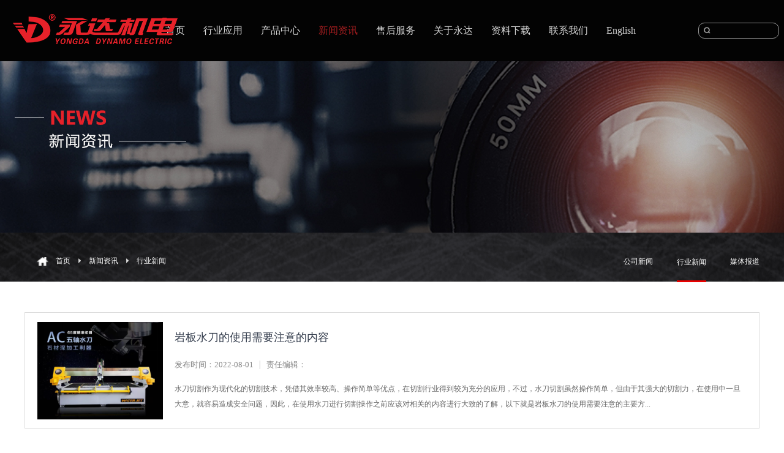

--- FILE ---
content_type: text/html;charset=utf-8
request_url: https://www.fsyd.com/news.aspx?typeid=5&fid=t2:5:2&pageindex=35
body_size: 14456
content:
<!DOCTYPE HTML PUBLIC "-//W3C//DTD HTML 4.01 Transitional//EN" "http://www.w3c.org/TR/1999/REC-html401-19991224/loose.dtd">


<html lang="zh-cn" xmlns="http://www.w3.org/1999/xhtml">
<head><title>
	行业新闻 - 佛山市永盛达机械有限公司
</title><meta name="keywords" content="行业新闻,佛山市永盛达机械有限公司"/><meta name="description" content="行业新闻,佛山市永盛达机械有限公司"/><link rel="canonical" href="https://www.fsyd.com//news.aspx?fid=t2:5:2&pageindex=35&typeid=5" /><meta name="mobile-agent" content="url=http://m.fsyd.com/m/news.aspx?fid=t2:5:2&pageindex=35&typeid=5" /><meta name="applicable-device" content="pc"><meta name="renderer" content="webkit" /><meta content="text/html; charset=utf-8" http-equiv="Content-Type" /><link id="css__news" rel="stylesheet" type="text/css" href="https://0.rc.xiniu.com/g2/M00/2E/D0/CgAGfFyh0f-Ac4HTAAA9U4u3K48005.css?d=20190123153321" /><link rel="bookmark" href="https://0.rc.xiniu.com/g2/M00/06/00/CgAGfFwSFqCAVurDAAAF0I79Rms950.png" /><link rel="shortcut icon" href="https://0.rc.xiniu.com/g2/M00/06/00/CgAGfFwSFqCAVurDAAAF0I79Rms950.png" />
	
	<script type="text/javascript">var _jtime=new Date();function jqload(){window.jLoad=new Date()-_jtime;}function jqerror(){window.jLoad=-1;}</script>
    <script type="text/javascript" src="https://1.rc.xiniu.com/js/jq/jqueryV173.js" onload="jqload()" onerror="jqerror()" id="jquery"></script>
	<script type="text/javascript" src="https://1.rc.xiniu.com/js/pb/2/Public.js"></script>	
	<script type="text/javascript" src="https://1.rc.xiniu.com/js/tl/swfobject_modified.js"></script>
	<script type="text/javascript" src="https://1.rc.xiniu.com/js/tl/swfobject.js"></script>
	 


<script>
var _hmt = _hmt || [];
(function() {
  var hm = document.createElement("script");
  hm.src = "https://hm.baidu.com/hm.js?947e178e5f45e5b042331394a1af94c5";
  var s = document.getElementsByTagName("script")[0]; 
  s.parentNode.insertBefore(hm, s);
})();
</script>
<script>
var _hmt = _hmt || [];
(function() {
  var hm = document.createElement("script");
  hm.src = "https://hm.baidu.com/hm.js?d91a39f671d0d8a5d2183a290428b2fa";
  var s = document.getElementsByTagName("script")[0]; 
  s.parentNode.insertBefore(hm, s);
})();
</script>
</head>
<body class="news_body">
<form method="get" id="form1" name="form1" NavigateId="2" data-pid="02182182180145201214220199014501982102080" data-mid="02080145201214220199014501982102080">
<div class="aspNetHidden">
<input type="hidden" name="__VIEWSTATE" id="__VIEWSTATE" value="" />
</div>

     
                        <div id="ea_h">
                            <div class="top" >
                                <div class="top_bg" ></div>
                                <div class="t_t" >

                    <div id="t_tel" class="t_tel">
                      <span class="t_tel_dh"><span name="_t_tel3|">12</span></span>
                        <span class="t_tel_ts"><span name="_t_tel1|">热线电话:</span></span>
                        <span class="t_tel_nb"><span name="_t_tel2|">0755-2955 6666</span></span>
                        
                    </div>

                             

                    <div id="t_ver" class="t_ver">
                        <ul>
                            
                        </ul>
                        
                    </div>


                    <div id="t_search" class="t_search">
                        <table cellspacing="0" cellpadding="0"  border="0"><tr>
<td>
<input name="ShoveWebControl_Search12$tbSearch" type="text" id="ShoveWebControl_Search12_tbSearch" class="t_search_text" DefaultText="" onmousedown="if(this.value == &#39;&#39;){this.value = &#39;&#39;;}" onkeyup="ShoveEIMS3_OnKeyPress(event, &#39;img_ShoveWebControl_Search12&#39;)" onkeydown="ShoveEIMS3_OnKeyDown(event)" onblur="if(this.value == &#39;&#39; || this.value == &#39;&#39;){this.value = &#39;&#39;;}" /></td>
<td><img id="img_ShoveWebControl_Search12" border="0" src="https://0.rc.xiniu.com/g2/M00/FC/46/CgAGe1wTmLaAACuaAAACpib3_pc953.png" alt="佛山市永盛达机械有限公司" LevelOneType="2" onclick="ShoveEIMS3_Transf(this,'search.aspx','ShoveWebControl_Search12_tbSearch','ShoveWebControl_Search12', true)" style="cursor:pointer;" /></td>
</tr></table>
<script type='text/javascript'>document.getElementById("ShoveWebControl_Search12_tbSearch").onkeydown=function(event){ var e=event || window.Event; if(e.keyCode==13){ e.returnValue = false;if(e.preventDefault){ e.preventDefault(); }}}</script>

                        
                    </div>

                
                                    <div id="t_logo" class="t_logo"> 
                                        
                                        <div id="ea_l"><h1><a href="/" target="_self"><img alt="水刀,佛山市永盛达机械有限公司" src="https://0.rc.xiniu.com/g2/M00/FF/1F/CgAGe1wbN46ALVTBAABdKJK8oxU462.png" /></a></h1></div>
                                         
                                        
                                    </div>
                
                 
                            <div id="xn_h_12_wrap" class="xn_h_12_wrap"     >
                                
                                 
                                    <div id="EIMS_C_40000_Panel">
                                        <ul id="EIMS_C_40000_Normall" class="xn_h_12_redlogin">
                                            <li id="EIMS_C_40000_normallName" class="xn_h_12_rlname"></li>
                                            <li id="EIMS_C_40000_normallName1" class="xn_h_12_rlname1"></li>
                                            <li class="xn_h_12_rllogin"><a href="login.aspx" rel="nofollow">登录</a></li>
                                            <li class="xn_h_12_rlreg"><a href="reg.aspx" rel="nofollow">注册</a></li>
                                        </ul>
                                        <ul id="EIMS_C_40000_Logined" class="xn_h_12_onlogin" style="display: none">
                                            <li class="xn_h_12_olwel"><span name="_onlogin1"> 欢迎您，</span></li>
                                            <li class="xn_h_12_olname"><span id="EIMS_C_40000_loginedName"></span></li>
                                            <li class="xn_h_12_oltc"><a id="EIMS_C_40000_loginout" href="javascript:void(0)">退出</a></li>
                                        </ul> 
                                    </div>
                                    
                                
                                
                            </div>
                                          
                </div>
                                
                                <div id="ea_n">
                
                                    <div id="xn_n_14_wrap" class="xn_n_14_wrap">
                                        
                                        <div class="xn_n_14_wrap_main">
                                            <ul id="xn_n_14_VMenu1" class="type1Ul type1Ul_n000">
<li id="type1Li_n0" level=0 index=0 class="xn_n_14_wrap_menu1"><a href="/" target="_self" >首页</a></li>
<li id="type1Li_n3" level=0 data_id="3" type="n" index=1 class="xn_n_14_wrap_menu1">
<a href="pro.aspx?fid=n3:3:3" target="_self"><span name="xn_n_14_VMenu12041175501|T_Navigates|Id|3|Name">行业应用</span></a><ul id="type1Ul_t301" style="display:none" class="type1Ul type1Ul_t301">
<li id="type1Li_t301_1" data_id="3_13" class="xn_n_14_wrap_menu2" type="t" index=1 level=1><a href="products.aspx?TypeId=13&FId=t3:13:3" target="_self"><span name="xn_n_14_VMenu11613858733|T_ProductTypes|Id|13|Name">石材行业</span></a>
<ul id="type1Ul_t3132" style="display:none" class="type1Ul type1Ul_t3132">
<li id="type1Li_t3132_1" data_id="3_31" class="xn_n_14_wrap_menu3" type="t" index=1 level=2><a href="products.aspx?TypeId=31&FId=t3:31:3" target="_self"><span name="xn_n_14_VMenu11627583427|T_ProductTypes|Id|31|Name">雕刻机系列</span></a>
</li>
<li id="type1Li_t3132_2" data_id="3_103" class="xn_n_14_wrap_menu3" type="t" index=2 level=2><a href="products.aspx?TypeId=103&FId=t3:103:3" target="_self"><span name="xn_n_14_VMenu11487326767|T_ProductTypes|Id|103|Name">加工中心系列</span></a>
</li>
<li id="type1Li_t3132_3" data_id="3_104" class="xn_n_14_wrap_menu3" type="t" index=3 level=2><a href="products.aspx?TypeId=104&FId=t3:104:3" target="_self"><span name="xn_n_14_VMenu11548100671|T_ProductTypes|Id|104|Name">磨边机系列</span></a>
</li>
<li id="type1Li_t3132_4" data_id="3_105" class="xn_n_14_wrap_menu3" type="t" index=4 level=2><a href="products.aspx?TypeId=105&FId=t3:105:3" target="_self"><span name="xn_n_14_VMenu1639655624|T_ProductTypes|Id|105|Name">其他机型</span></a>
</li>
<li id="type1Li_t3132_5" data_id="3_106" class="xn_n_14_wrap_menu3" type="t" index=5 level=2><a href="products.aspx?TypeId=106&FId=t3:106:3" target="_self"><span name="xn_n_14_VMenu1830204383|T_ProductTypes|Id|106|Name">桥切系列</span></a>
</li>
<li id="type1Li_t3132_6" data_id="3_107" class="xn_n_14_wrap_menu3" type="t" index=6 level=2><a href="products.aspx?TypeId=107&FId=t3:107:3" target="_self"><span name="xn_n_14_VMenu1985742027|T_ProductTypes|Id|107|Name">切割机系列</span></a>
</li>
<li id="type1Li_t3132_7" data_id="3_108" class="xn_n_14_wrap_menu3" type="t" index=7 level=2><a href="products.aspx?TypeId=108&FId=t3:108:3" target="_self"><span name="xn_n_14_VMenu1461100725|T_ProductTypes|Id|108|Name">水刀系列</span></a>
</li>
<li id="type1Li_t3132_8" data_id="3_109" class="xn_n_14_wrap_menu3" type="t" index=8 level=2><a href="products.aspx?TypeId=109&FId=t3:109:3" target="_self"><span name="xn_n_14_VMenu12064194426|T_ProductTypes|Id|109|Name">线条机系列</span></a>
</li>
<li id="type1Li_t3132_9" data_id="3_127" class="xn_n_14_wrap_menu3" type="t" index=9 level=2><a href="products.aspx?TypeId=127&FId=t3:127:3" target="_self"><span name="xn_n_14_VMenu11415646054|T_ProductTypes|Id|127|Name">一体机系列</span></a>
</li>
<li id="type1Li_t3132_10" data_id="3_128" class="xn_n_14_wrap_menu3" type="t" index=10 level=2><a href="products.aspx?TypeId=128&FId=t3:128:3" target="_self"><span name="xn_n_14_VMenu1589396541|T_ProductTypes|Id|128|Name">生产线系列</span></a>
</li>
</ul>
</li>
<li id="type1Li_t301_2" data_id="3_12" class="xn_n_14_wrap_menu2" type="t" index=2 level=1><a href="products.aspx?TypeId=12&FId=t3:12:3" target="_self"><span name="xn_n_14_VMenu11089138554|T_ProductTypes|Id|12|Name">橱柜行业</span></a>
<ul id="type1Ul_t3122" style="display:none" class="type1Ul type1Ul_t3122">
<li id="type1Li_t3122_1" data_id="3_29" class="xn_n_14_wrap_menu3" type="t" index=1 level=2><a href="products.aspx?TypeId=29&FId=t3:29:3" target="_self"><span name="xn_n_14_VMenu11443247676|T_ProductTypes|Id|29|Name">加工中心系列</span></a>
</li>
<li id="type1Li_t3122_2" data_id="3_99" class="xn_n_14_wrap_menu3" type="t" index=2 level=2><a href="products.aspx?TypeId=99&FId=t3:99:3" target="_self"><span name="xn_n_14_VMenu12108549576|T_ProductTypes|Id|99|Name">磨边机系列</span></a>
</li>
<li id="type1Li_t3122_3" data_id="3_100" class="xn_n_14_wrap_menu3" type="t" index=3 level=2><a href="products.aspx?TypeId=100&FId=t3:100:3" target="_self"><span name="xn_n_14_VMenu1591794854|T_ProductTypes|Id|100|Name">桥切系列</span></a>
</li>
<li id="type1Li_t3122_4" data_id="3_101" class="xn_n_14_wrap_menu3" type="t" index=4 level=2><a href="products.aspx?TypeId=101&FId=t3:101:3" target="_self"><span name="xn_n_14_VMenu1141649858|T_ProductTypes|Id|101|Name">生产线系列</span></a>
</li>
<li id="type1Li_t3122_5" data_id="3_102" class="xn_n_14_wrap_menu3" type="t" index=5 level=2><a href="products.aspx?TypeId=102&FId=t3:102:3" target="_self"><span name="xn_n_14_VMenu1419490211|T_ProductTypes|Id|102|Name">水刀系列</span></a>
</li>
</ul>
</li>
<li id="type1Li_t301_3" data_id="3_10" class="xn_n_14_wrap_menu2" type="t" index=3 level=1><a href="products.aspx?TypeId=10&FId=t3:10:3" target="_self"><span name="xn_n_14_VMenu12035567564|T_ProductTypes|Id|10|Name">玻璃金属行业</span></a>
<ul id="type1Ul_t3102" style="display:none" class="type1Ul type1Ul_t3102">
<li id="type1Li_t3102_1" data_id="3_27" class="xn_n_14_wrap_menu3" type="t" index=1 level=2><a href="products.aspx?TypeId=27&FId=t3:27:3" target="_self"><span name="xn_n_14_VMenu1400807673|T_ProductTypes|Id|27|Name">雕刻机系列</span></a>
</li>
<li id="type1Li_t3102_2" data_id="3_95" class="xn_n_14_wrap_menu3" type="t" index=2 level=2><a href="products.aspx?TypeId=95&FId=t3:95:3" target="_self"><span name="xn_n_14_VMenu1312702161|T_ProductTypes|Id|95|Name">加工中心系列</span></a>
</li>
<li id="type1Li_t3102_3" data_id="3_96" class="xn_n_14_wrap_menu3" type="t" index=3 level=2><a href="products.aspx?TypeId=96&FId=t3:96:3" target="_self"><span name="xn_n_14_VMenu1647291855|T_ProductTypes|Id|96|Name">桥切系列</span></a>
</li>
<li id="type1Li_t3102_4" data_id="3_97" class="xn_n_14_wrap_menu3" type="t" index=4 level=2><a href="products.aspx?TypeId=97&FId=t3:97:3" target="_self"><span name="xn_n_14_VMenu11464481367|T_ProductTypes|Id|97|Name">切割机系列</span></a>
</li>
<li id="type1Li_t3102_5" data_id="3_98" class="xn_n_14_wrap_menu3" type="t" index=5 level=2><a href="products.aspx?TypeId=98&FId=t3:98:3" target="_self"><span name="xn_n_14_VMenu11129756769|T_ProductTypes|Id|98|Name">水刀系列</span></a>
</li>
</ul>
</li>
<li id="type1Li_t301_4" data_id="3_11" class="xn_n_14_wrap_menu2" type="t" index=4 level=1><a href="products.aspx?TypeId=11&FId=t3:11:3" target="_self"><span name="xn_n_14_VMenu11460286987|T_ProductTypes|Id|11|Name">水刀行业</span></a>
</li>
<li id="type1Li_t301_5" data_id="3_69" class="xn_n_14_wrap_menu2" type="t" index=5 level=1><a href="products.aspx?TypeId=69&FId=t3:69:3" target="_self"><span name="xn_n_14_VMenu12057534678|T_ProductTypes|Id|69|Name">陶瓷行业</span></a>
</li>
<li id="type1Li_t301_6" data_id="3_130" class="xn_n_14_wrap_menu2" type="t" index=6 level=1><a href="products.aspx?TypeId=130&FId=t3:130:3" target="_self"><span name="xn_n_14_VMenu11141748973|T_ProductTypes|Id|130|Name">岩板加工行业</span></a>
</li>
</ul>
</li>
<li id="type1Li_n28" level=0 data_id="28" type="n" index=2 class="xn_n_14_wrap_menu1">
<a href="clapro_complex.aspx?FId=n28:28:28" target="_self"><span name="xn_n_14_VMenu11897731040|T_Navigates|Id|28|Name">产品中心</span></a><ul id="type1Ul_t2801" style="display:none" class="type1Ul type1Ul_t2801">
<li id="type1Li_t2801_1" data_id="28_118" class="xn_n_14_wrap_menu2" type="t" index=1 level=1><a href="claproducts.aspx?TypeId=118&FId=t28:118:28" target="_self"><span name="xn_n_14_VMenu1663455182|T_ProductTypes|Id|118|Name">水刀系列</span></a>
</li>
<li id="type1Li_t2801_2" data_id="28_119" class="xn_n_14_wrap_menu2" type="t" index=2 level=1><a href="claproducts.aspx?TypeId=119&FId=t28:119:28" target="_self"><span name="xn_n_14_VMenu1289278625|T_ProductTypes|Id|119|Name">桥切系列</span></a>
</li>
<li id="type1Li_t2801_3" data_id="28_120" class="xn_n_14_wrap_menu2" type="t" index=3 level=1><a href="claproducts.aspx?TypeId=120&FId=t28:120:28" target="_self"><span name="xn_n_14_VMenu11887427652|T_ProductTypes|Id|120|Name">加工中心系列</span></a>
</li>
<li id="type1Li_t2801_4" data_id="28_132" class="xn_n_14_wrap_menu2" type="t" index=4 level=1><a href="claproducts.aspx?TypeId=132&FId=t28:132:28" target="_self"><span name="xn_n_14_VMenu1187680206|T_ProductTypes|Id|132|Name">岩板深加工系列</span></a>
</li>
<li id="type1Li_t2801_5" data_id="28_121" class="xn_n_14_wrap_menu2" type="t" index=5 level=1><a href="claproducts.aspx?TypeId=121&FId=t28:121:28" target="_self"><span name="xn_n_14_VMenu1683783554|T_ProductTypes|Id|121|Name">雕刻机系列</span></a>
</li>
<li id="type1Li_t2801_6" data_id="28_122" class="xn_n_14_wrap_menu2" type="t" index=6 level=1><a href="claproducts.aspx?TypeId=122&FId=t28:122:28" target="_self"><span name="xn_n_14_VMenu1513785493|T_ProductTypes|Id|122|Name">磨边抛光机系列</span></a>
</li>
<li id="type1Li_t2801_7" data_id="28_123" class="xn_n_14_wrap_menu2" type="t" index=7 level=1><a href="claproducts.aspx?TypeId=123&FId=t28:123:28" target="_self"><span name="xn_n_14_VMenu1288801565|T_ProductTypes|Id|123|Name">线条机系列</span></a>
</li>
<li id="type1Li_t2801_8" data_id="28_124" class="xn_n_14_wrap_menu2" type="t" index=8 level=1><a href="claproducts.aspx?TypeId=124&FId=t28:124:28" target="_self"><span name="xn_n_14_VMenu1421645002|T_ProductTypes|Id|124|Name">切割机系列</span></a>
</li>
<li id="type1Li_t2801_9" data_id="28_125" class="xn_n_14_wrap_menu2" type="t" index=9 level=1><a href="claproducts.aspx?TypeId=125&FId=t28:125:28" target="_self"><span name="xn_n_14_VMenu1674067961|T_ProductTypes|Id|125|Name">生产线系列</span></a>
</li>
<li id="type1Li_t2801_10" data_id="28_129" class="xn_n_14_wrap_menu2" type="t" index=10 level=1><a href="claproducts.aspx?TypeId=129&FId=t28:129:28" target="_self"><span name="xn_n_14_VMenu1420891089|T_ProductTypes|Id|129|Name">一体机系列</span></a>
</li>
<li id="type1Li_t2801_11" data_id="28_126" class="xn_n_14_wrap_menu2" type="t" index=11 level=1><a href="claproducts.aspx?TypeId=126&FId=t28:126:28" target="_self"><span name="xn_n_14_VMenu1119530946|T_ProductTypes|Id|126|Name">其他系列</span></a>
</li>
</ul>
</li>
<li id="type1Li_n2" level=0 data_id="2" type="n" index=3 class="xn_n_14_wrap_menu1">
<a href="news_complex.aspx?FId=n2:2:2" target="_self"><span name="xn_n_14_VMenu11364695689|T_Navigates|Id|2|Name">新闻资讯</span></a><ul id="type1Ul_t201" style="display:none" class="type1Ul type1Ul_t201">
<li id="type1Li_t201_1" data_id="2_4" class="xn_n_14_wrap_menu2" type="t" index=1 level=1><a href="news.aspx?TypeId=4&FId=t2:4:2" target="_self"><span name="xn_n_14_VMenu1391032438|T_NewsTypes|Id|4|Name">公司新闻</span></a>
</li>
<li id="type1Li_t201_2" data_id="2_5" class="xn_n_14_wrap_menu2" type="t" index=2 level=1><a href="news.aspx?TypeId=5&FId=t2:5:2" target="_self"><span name="xn_n_14_VMenu11061309801|T_NewsTypes|Id|5|Name">行业新闻</span></a>
</li>
<li id="type1Li_t201_3" data_id="2_28" class="xn_n_14_wrap_menu2" type="t" index=3 level=1><a href="news.aspx?TypeId=28&FId=t2:28:2" target="_self"><span name="xn_n_14_VMenu11804798333|T_NewsTypes|Id|28|Name">媒体报道</span></a>
</li>
</ul>
</li>
<li id="type1Li_n8" level=0 data_id="8" type="n" index=4 class="xn_n_14_wrap_menu1">
<a href="sv_complex.aspx?Fid=n8:8:8" target="_self"><span name="xn_n_14_VMenu1869927352|T_Navigates|Id|8|Name">售后服务</span></a><ul id="type1Ul_t801" style="display:none" class="type1Ul type1Ul_t801">
<li id="type1Li_t801_1" data_id="8_37" class="xn_n_14_wrap_menu2" type="t" index=1 level=1><a href="sv_complex.aspx?TypeId=37&FId=t8:37:8" target="_self"><span name="xn_n_14_VMenu1385382532|T_NewsTypes|Id|37|Name">保养维修步骤</span></a>
</li>
<li id="type1Li_t801_2" data_id="8_52" class="xn_n_14_wrap_menu2" type="t" index=2 level=1><a href="sv.aspx?TypeId=52&FId=t8:52:8" target="_self"><span name="xn_n_14_VMenu11290991913|T_NewsTypes|Id|52|Name">售后问题反馈</span></a>
</li>
</ul>
</li>
<li id="type1Li_n1" level=0 data_id="1" type="n" index=5 class="xn_n_14_wrap_menu1">
<a href="about_complex.aspx?FId=n1:1:1" rel="nofollow" target="_self"><span name="xn_n_14_VMenu11587792894|T_Navigates|Id|1|Name">关于永达</span></a><ul id="type1Ul_t101" style="display:none" class="type1Ul type1Ul_t101">
<li id="type1Li_t101_1" data_id="1_1" class="xn_n_14_wrap_menu2" type="t" index=1 level=1><a href="about_complex.aspx?FId=n1:1:1" rel="nofollow" target="_self"><span name="xn_n_14_VMenu11318270925|T_NewsTypes|Id|1|Name">公司简介</span></a>
</li>
<li id="type1Li_t101_2" data_id="1_2" class="xn_n_14_wrap_menu2" type="t" index=2 level=1><a href="about.aspx?TypeId=2&FId=t1:2:1" rel="nofollow" target="_self"><span name="xn_n_14_VMenu1265777156|T_NewsTypes|Id|2|Name">企业宣传片</span></a>
</li>
<li id="type1Li_t101_3" data_id="1_3" class="xn_n_14_wrap_menu2" type="t" index=3 level=1><a href="honor.aspx?TypeID=3&fid=t1:3:1" rel="nofollow" target="_self"><span name="xn_n_14_VMenu11166101767|T_NewsTypes|Id|3|Name">资质荣誉</span></a>
</li>
<li id="type1Li_t101_4" data_id="1_26" class="xn_n_14_wrap_menu2" type="t" index=4 level=1><a href="about_view.aspx?TypeId=26&FId=t1:26:1" rel="nofollow" target="_self"><span name="xn_n_14_VMenu11228074915|T_NewsTypes|Id|26|Name">发展历程</span></a>
</li>
<li id="type1Li_t101_5" data_id="1_141" class="xn_n_14_wrap_menu2" type="t" index=5 level=1><a href="job.aspx?FId=n11:11:1" rel="nofollow" target="_self"><span name="xn_n_14_VMenu1484754435|T_NewsTypes|Id|141|Name">招贤纳士</span></a>
</li>
</ul>
</li>
<li id="type1Li_n14" level=0 data_id="14" type="n" index=6 class="xn_n_14_wrap_menu1">
<a href="down_complex.aspx?FId=n14:14:14" rel="nofollow" target="_self"><span name="xn_n_14_VMenu11905688949|T_Navigates|Id|14|Name">资料下载</span></a><ul id="type1Ul_t1401" style="display:none" class="type1Ul type1Ul_t1401">
<li id="type1Li_t1401_1" data_id="14_11" class="xn_n_14_wrap_menu2" type="t" index=1 level=1><a href="down_complex.aspx?FId=n14:14:14" rel="nofollow" target="_self"><span name="xn_n_14_VMenu11127938239|T_FileTypes|Id|11|Name">资料下载</span></a>
</li>
</ul>
</li>
<li id="type1Li_n7" level=0 data_id="7" type="n" index=7 class="xn_n_14_wrap_menu1">
<a href="contact.aspx?FId=n7:7:7" rel="nofollow" target="_self"><span name="xn_n_14_VMenu1423505394|T_Navigates|Id|7|Name">联系我们</span></a><ul id="type1Ul_t701" style="display:none" class="type1Ul type1Ul_t701">
<li id="type1Li_t701_1" data_id="7_13" class="xn_n_14_wrap_menu2" type="t" index=1 level=1><a href="contact.aspx?TypeId=13&FId=t7:13:7" rel="nofollow" target="_self"><span name="xn_n_14_VMenu11393883646|T_NewsTypes|Id|13|Name">联系方式</span></a>
</li>
</ul>
</li>
<li id="type1Li_n26" level=0 data_id="26" type="n" index=8 class="xn_n_14_wrap_menu1">
<a href="http://en.fsyd.com" rel="nofollow" target="_blank"><span name="xn_n_14_VMenu1149377366|T_Navigates|Id|26|Name">English</span></a></li>
</ul>
<script type="text/javascript">var xn_n_14_VMenu1={normal:{class1:'xn_n_14_wrap_menu1',class2:'xn_n_14_wrap_menu2',class3:'xn_n_14_wrap_menu3',class4:'xn_n_14_wrap_menu4',class5:'xn_n_14_wrap_menu5',class6:'xn_n_14_wrap_menu6'},visited:{class1:'xn_n_14_wrap_menu1_2',class2:'xn_n_14_wrap_menu2_2',class3:'xn_n_14_wrap_menu3_2',class4:'xn_n_14_wrap_menu4_2',class5:'xn_n_14_wrap_menu5_2',class6:'xn_n_14_wrap_menu6_2',class6:'xn_n_14_wrap_menu6_2'},home:{defaultClass:'xn_n_14_wrap_menu1',visitedClass:'xn_n_14_wrap_menu1_2'},content:{defaultClass:'',visitedClass:'',focusClass:''},focus:{class1:'xn_n_14_wrap_menu1_cur',class2:'xn_n_14_wrap_menu2_cur',class3:'xn_n_14_wrap_menu3_cur',class4:'xn_n_14_wrap_menu4_cur',class5:'xn_n_14_wrap_menu5_cur',class6:'xn_n_14_wrap_menu6_cur'},beforeTag:{packUpClass:'',packDownClass:''},expendEffect:1,aniEffect:3,fIdParam:'FId',topUlId:'xn_n_14_VMenu1',homeLiId:'type1Li_n0'};xn_n_14_VMenu1.menu=new BaseControlMenu();xn_n_14_VMenu1.menu.Init('xn_n_14_VMenu1',xn_n_14_VMenu1);xn_n_14_VMenu1.menu.InitMenu('type1Ul_n000',xn_n_14_VMenu1);</script>
                                            
                                        </div>
                                        
                                        
                                    </div>
                
                                  
                                </div>
                                
                            </div>
                        </div>
                        
  
        <div id="ea_ba">
            
                <div class="about_banner" id="about_banner"     >
                    <div class="about_banner_m">
                        <img  data-original="https://0.rc.xiniu.com/g2/M00/06/BC/CgAGe1wwImqAZY8AAAMaFWLn61w839.jpg" alt="" />
                    </div>
                    
                </div>
            
        </div>
        
  
        <div id="ea_c">
            <div class="n_main" >
                <div class="n_content" >
                    <div class="n_content_left" >
                        <div class="n_content_left1">
                           <div class="n_content_right_name">
                        
  <div class="n_content_right_name_con">
                              
                            <div id="n_content_right_name_r" class="n_content_right_name_r">
                                <ul>
                                    <li>
                                        <span class="n_r_wz1">
                                            
                                            <span name="_n_r_wz1">您现在的位置：</span>
                                            
                                        </span><span class="n_r_wz2">
                                            <a href="/">
                                            <span name="_n_r_wz2">首页</span>
                                            </a>
                                        </span><span class="n_r_wz3">→</span>
                                        <span class="n_r_wz4">
                                            <span id='ShoveWebControl_Text_products'><a href="news_complex.aspx?FId=n2:2:2" target="_self">新闻资讯</a></span>
                                        </span>
                                        <span class="n_r_wz5">→</span>
                                        <span class="n_r_wz6">
                                            <a href="news.aspx?TypeId=5&FId=t2:5:2" class="curr1">行业新闻</a>
                                        </span>
                                    </li>
                                    <li>
                                        <img src="https://1.rc.xiniu.com/rc/Contents/18996/images/icpsp1_n_right_wz.png" alt="" />
                                    </li>
                                </ul>
                                
                            </div>
  

                        <div id="n_content_left_cnt" class="n_content_left_cnt">
                            <ul id="ShoveWebControl_VMenu2" class="left_typeUl left_typeUl_n000" style="display:none">
<ul id="left_typeUl_t200" class="left_typeUl left_typeUl_t200">
<li id="left_typeLi_t200_1" data_id="2_4" class="left_menu1" type="t" index=1 level=0><a href="news.aspx?TypeId=4&FId=t2:4:2" target="_self"><span name="ShoveWebControl_VMenu2350369487|T_NewsTypes|Id|4|Name">公司新闻</span></a>
</li>
<li id="left_typeLi_t200_2" data_id="2_5" class="left_menu1" type="t" index=2 level=0><a href="news.aspx?TypeId=5&FId=t2:5:2" target="_self"><span name="ShoveWebControl_VMenu2989604124|T_NewsTypes|Id|5|Name">行业新闻</span></a>
</li>
<li id="left_typeLi_t200_3" data_id="2_28" class="left_menu1" type="t" index=3 level=0><a href="news.aspx?TypeId=28&FId=t2:28:2" target="_self"><span name="ShoveWebControl_VMenu2540946477|T_NewsTypes|Id|28|Name">媒体报道</span></a>
</li>
</ul>
</ul>
<script type="text/javascript">var ShoveWebControl_VMenu2={normal:{class1:'left_menu1',class2:'left_menu2',class3:'left_menu3',class4:'left_menu4',class5:'left_menu5',class6:'left_menu6'},visited:{class1:'left_menu1_2',class2:'left_menu2_2',class3:'left_menu3_2',class4:'left_menu4_2',class5:'left_menu5_2',class6:'left_menu6_2',class6:'left_menu6_2'},home:{defaultClass:'nav_menu1',visitedClass:'nav_menu1_2'},content:{defaultClass:'',visitedClass:'',focusClass:''},focus:{class1:'left_menu1_cur',class2:'left_menu2_cur',class3:'left_menu3_cur',class4:'left_menu4_cur',class5:'left_menu5_cur',class6:'left_menu6_cur'},beforeTag:{packUpClass:'',packDownClass:''},expendEffect:1,aniEffect:2,fIdParam:'FId',topUlId:'ShoveWebControl_VMenu2'};ShoveWebControl_VMenu2.menu=new BaseControlMenu();ShoveWebControl_VMenu2.menu.Init('ShoveWebControl_VMenu2',ShoveWebControl_VMenu2);;</script>
                            
                        </div>

                            </div>
                        
</div>

                    </div>
                    <div class="n_content_right" >
                        <div class="n_content_right_m" >
                                
                                    <div id="xn_c_news_18_wrap" class="xn_c_news_18_wrap"     >
                                        
                                        <div class="xn_c_news_18_wcoentbox">
                                            
                                                    <div class="xn_c_news_18_xhcoentbox">
                                                        <div class="xn_c_news_18_lftbox">
                                                            <a title='岩板水刀的使用需要注意的内容' href='news_view.aspx?TypeId=5&Id=609&Fid=t2:5:2' target="_blank">
                                                                <img  data-original='/Private/NewsImgs/4615a61d17d883f3db0d.png' alt='岩板水刀的使用需要注意的内容' title='岩板水刀的使用需要注意的内容' />
                                                            </a>
                                                        </div>
                                                        <div class="xn_c_news_18_ritbox">
                                                            <div class="xn_c_news_18_title">
                                                                <a title='岩板水刀的使用需要注意的内容' href='news_view.aspx?TypeId=5&Id=609&Fid=t2:5:2' target="_blank">
                                                                    岩板水刀的使用需要注意的内容
                                                                </a>
                                                            </div>
                                                            <div class="xn_c_news_18_ritbox1">
                                                                <div class="xn_c_news_18_timebox">
                                                                    <span class="xn_c_news_18_timewz">
                                                                        
                                                                        <span name="_news_18_timewz">
                                                                            发布时间：
                                                                        </span>
                                                                        
                                                                    </span>
                                                                    <span class="xn_c_news_18_newsYear"> 
                                                                        <span id='xn_c_news_18_Data_xn_c_news_18_newsYear_0'>2022</span>
                                                                    </span> 
                                                                    <span class="xn_c_news_18_newsLine1">-</span> 
                                                                    <span class="xn_c_news_18_newsMonth"> 
                                                                        <span id='xn_c_news_18_Data_xn_c_news_18_newsMonth_0'>08</span>
                                                                        </span> 
                                                                    <span class="xn_c_news_18_newsLine2">-</span> 
                                                                    <span class="xn_c_news_18_newsDay"> 
                                                                        <span id='xn_c_news_18_Data_xn_c_news_18_newsDay_0'>01</span>
                                                                    </span> 
                                                                </div>
                                                                <div class="xn_c_news_18_author">
                                                                    <span class="xn_c_news_18_author1">
                                                                        
                                                                        <span name="_news_18_author1">
                                                                            责任编辑：
                                                                        </span>
                                                                        
                                                                    </span>
                                                                    <span class="xn_c_news_18_author2">
                                                                        
                                                                    </span>
                                                                </div>
                                                            </div>
                                                            <div class="xn_c_news_18_coent" ej="edit_span">
                                                                <span id='xn_c_news_18_Data_xn_c_news_18_coentText_0'>水刀切割作为现代化的切割技术，凭借其效率较高、操作简单等优点，在切割行业得到较为充分的应用，不过，水刀切割虽然操作简单，但由于其强大的切割力，在使用中一旦大意，就容易造成安全问题，因此，在使用水刀进行切割操作之前应该对相关的内容进行大致的了解，以下就是岩板水刀的使用需要注意的主要方面。首先需要明确，岩板水刀的压力越大，切割力也就越大，因此在使用的过程中需要把握好水压，避免因水压过大对被切割的材料造成损伤。另外，水刀在使用前不需要事先打孔标记，一般直接按图形切割就可以。除此之外，水刀切割用水对水质没有太高的要求，但是要注意水中不能有太多杂质，否则可能会对被切割的材料造成一定的影响。除了以上几点，岩板水刀在使用时，高压水流的威力是比较大的，如果操作不当，不仅可能会损害材料，更重要的是可能对操作者造成伤害，因此在加工过程中，操作者必须保持一定的距离，避免意外伤害的发生。以上就是岩板水刀在操作中需要注意的主要内容，水刀不仅操作起来比较简单，而且拥有在切割中实现无热变形、切口平整等优点，是岩石等材料切割中的得力助手，不过，尽管水刀的操作难度低，但在使用中仍然需要注意操作的规范性和安全性，这不仅是为了减少对材料的损害，更重要的是避免对操作者造成伤害。</span>
                                                            </div>
                                                            <div class="xn_c_news_18_more">
                                                                <a title='岩板水刀的使用需要注意的内容' href='news_view.aspx?TypeId=5&Id=609&Fid=t2:5:2' target="_blank">
                                                                    
                                                                    <span name="_news_18_more">查看更多>></span>
                                                                    
                                                                </a>
                                                            </div>
                                                        </div>
                                                    </div>
                                                
                                                    <div class="xn_c_news_18_xhcoentbox">
                                                        <div class="xn_c_news_18_lftbox">
                                                            <a title='数控水刀切割机的组成部分是哪些' href='news_view.aspx?TypeId=5&Id=608&Fid=t2:5:2' target="_blank">
                                                                <img  data-original='/Private/NewsImgs/0045f90071e2de4f4f00.png' alt='数控水刀切割机的组成部分是哪些' title='数控水刀切割机的组成部分是哪些' />
                                                            </a>
                                                        </div>
                                                        <div class="xn_c_news_18_ritbox">
                                                            <div class="xn_c_news_18_title">
                                                                <a title='数控水刀切割机的组成部分是哪些' href='news_view.aspx?TypeId=5&Id=608&Fid=t2:5:2' target="_blank">
                                                                    数控水刀切割机的组成部分是哪些
                                                                </a>
                                                            </div>
                                                            <div class="xn_c_news_18_ritbox1">
                                                                <div class="xn_c_news_18_timebox">
                                                                    <span class="xn_c_news_18_timewz">
                                                                        
                                                                        <span name="_news_18_timewz">
                                                                            发布时间：
                                                                        </span>
                                                                        
                                                                    </span>
                                                                    <span class="xn_c_news_18_newsYear"> 
                                                                        <span id='xn_c_news_18_Data_xn_c_news_18_newsYear_1'>2022</span>
                                                                    </span> 
                                                                    <span class="xn_c_news_18_newsLine1">-</span> 
                                                                    <span class="xn_c_news_18_newsMonth"> 
                                                                        <span id='xn_c_news_18_Data_xn_c_news_18_newsMonth_1'>07</span>
                                                                        </span> 
                                                                    <span class="xn_c_news_18_newsLine2">-</span> 
                                                                    <span class="xn_c_news_18_newsDay"> 
                                                                        <span id='xn_c_news_18_Data_xn_c_news_18_newsDay_1'>28</span>
                                                                    </span> 
                                                                </div>
                                                                <div class="xn_c_news_18_author">
                                                                    <span class="xn_c_news_18_author1">
                                                                        
                                                                        <span name="_news_18_author1">
                                                                            责任编辑：
                                                                        </span>
                                                                        
                                                                    </span>
                                                                    <span class="xn_c_news_18_author2">
                                                                        
                                                                    </span>
                                                                </div>
                                                            </div>
                                                            <div class="xn_c_news_18_coent" ej="edit_span">
                                                                <span id='xn_c_news_18_Data_xn_c_news_18_coentText_1'>数控水刀切割机是利用超高压水射流进行冷切割的切割设备。 主要由高压泵、CNC加工平台、射流切割头、供砂系统和冷却系统组成。一套数控水刀切割机（简称水刀）由三部分组成：超高压水射流发生器（高压泵）、数控加工平台、射流切割头、供砂系统和冷却系统。1、超高压水射流发生器（高压泵）作为水射流的动力源，常见的技术方案是液压马达驱动增压器产生超高压水射流。 普通自来水的压力提高到几十到几百兆帕（1兆帕约为10巴），通过具有极高动能的束状喷嘴喷出。2.CNC加工平台CNC水刀主要用于切割平板。 切割平台采用滚动直线导轨和滚珠丝杠作为传动，在数控程序和控制电机的控制下，X轴和Y轴单独运动或两轴联动进行 ，驱动切割头，实现直线和任意曲线切割。3.喷射切割头高压泵只能通过光束喷嘴实现切割功能。 喷嘴孔径的大小决定了压力水平和流量。 同时，喷嘴还具有聚集能量的功能。射流切割头有两种基本形式：一种是纯水切割，另一种是磨料切割。 带磨料切割的切割头是在纯水切割头的基础上，加上一个磨料混合室和一个硬质喷嘴。数控水刀切割机的应用范围很广，从金属材料到非金属材料，从天然材料到人造材料，从食品到日用品，基本可以切割，有“全能切割机”的美誉 . 主要应用领域有：1、陶瓷、石材等建筑材料的加工；2、玻璃制品加工，如家电玻璃零件切割、建筑装饰、工艺玻璃；3、机械行业金属板材的切割、下料；4、广告行业的标牌及艺术图案切割</span>
                                                            </div>
                                                            <div class="xn_c_news_18_more">
                                                                <a title='数控水刀切割机的组成部分是哪些' href='news_view.aspx?TypeId=5&Id=608&Fid=t2:5:2' target="_blank">
                                                                    
                                                                    <span name="_news_18_more">查看更多>></span>
                                                                    
                                                                </a>
                                                            </div>
                                                        </div>
                                                    </div>
                                                
                                                    <div class="xn_c_news_18_xhcoentbox">
                                                        <div class="xn_c_news_18_lftbox">
                                                            <a title='桥切机的使用需要注意的事项' href='news_view.aspx?TypeId=5&Id=607&Fid=t2:5:2' target="_blank">
                                                                <img  data-original='/Private/NewsImgs/4551d81bf643cdf02611.png' alt='桥切机的使用需要注意的事项' title='桥切机的使用需要注意的事项' />
                                                            </a>
                                                        </div>
                                                        <div class="xn_c_news_18_ritbox">
                                                            <div class="xn_c_news_18_title">
                                                                <a title='桥切机的使用需要注意的事项' href='news_view.aspx?TypeId=5&Id=607&Fid=t2:5:2' target="_blank">
                                                                    桥切机的使用需要注意的事项
                                                                </a>
                                                            </div>
                                                            <div class="xn_c_news_18_ritbox1">
                                                                <div class="xn_c_news_18_timebox">
                                                                    <span class="xn_c_news_18_timewz">
                                                                        
                                                                        <span name="_news_18_timewz">
                                                                            发布时间：
                                                                        </span>
                                                                        
                                                                    </span>
                                                                    <span class="xn_c_news_18_newsYear"> 
                                                                        <span id='xn_c_news_18_Data_xn_c_news_18_newsYear_2'>2022</span>
                                                                    </span> 
                                                                    <span class="xn_c_news_18_newsLine1">-</span> 
                                                                    <span class="xn_c_news_18_newsMonth"> 
                                                                        <span id='xn_c_news_18_Data_xn_c_news_18_newsMonth_2'>07</span>
                                                                        </span> 
                                                                    <span class="xn_c_news_18_newsLine2">-</span> 
                                                                    <span class="xn_c_news_18_newsDay"> 
                                                                        <span id='xn_c_news_18_Data_xn_c_news_18_newsDay_2'>25</span>
                                                                    </span> 
                                                                </div>
                                                                <div class="xn_c_news_18_author">
                                                                    <span class="xn_c_news_18_author1">
                                                                        
                                                                        <span name="_news_18_author1">
                                                                            责任编辑：
                                                                        </span>
                                                                        
                                                                    </span>
                                                                    <span class="xn_c_news_18_author2">
                                                                        
                                                                    </span>
                                                                </div>
                                                            </div>
                                                            <div class="xn_c_news_18_coent" ej="edit_span">
                                                                <span id='xn_c_news_18_Data_xn_c_news_18_coentText_2'>切割是工业生产中常见的操作，随着技术的进步，生产对切割的技术要求越来越高，各种切割设备也因此不断地创新升级以满足使用需求，桥切机就是其中的一种，主要用在石材等的切割加工上，或许很多人对它还比较陌生，但事实上它的使用在工业加工中是比较普及的，那么下面就来看看它的使用中的主要注意事项吧。首先，在使用桥切机对材料进行加工前应该先对材料和机器的规格等进行检查，看看机器与材料的规格尺寸等方面是否能够对应，如果相差较大，则需要考虑更换板材。另外在加工时应注意排板的整齐和合理，尽量使每块板材都能够达到较高的出材率，避免浪费，提高材料的利用率。除此之外，在加工中如果发现材料上存在裂纹、色差等缺陷，在不影响出材率的情况下应该尽可能让开，如果影响使用的话则要重新规划。除了以上提到的，桥切机使用时的具体操作应该根据刀具、板材厚度和硬度等加以调整，防止爆边、走板和材料切割不到位等情况的出现。以上就是桥切机在使用过程中需要注意的内容，总结而言，就是操作要合乎规范，在注意安全的同时尽量提高板材的使用率，减少浪费情况的出现。当然，具体的操作要依据现实情况和加工需求来进行。桥切机的使用使石材等的加工不再是难题，能够很好地提高切割的效率，降低切割的难度，已经得到了越来越广泛的应用。</span>
                                                            </div>
                                                            <div class="xn_c_news_18_more">
                                                                <a title='桥切机的使用需要注意的事项' href='news_view.aspx?TypeId=5&Id=607&Fid=t2:5:2' target="_blank">
                                                                    
                                                                    <span name="_news_18_more">查看更多>></span>
                                                                    
                                                                </a>
                                                            </div>
                                                        </div>
                                                    </div>
                                                
                                                    <div class="xn_c_news_18_xhcoentbox">
                                                        <div class="xn_c_news_18_lftbox">
                                                            <a title='水刀厂家的选择' href='news_view.aspx?TypeId=5&Id=606&Fid=t2:5:2' target="_blank">
                                                                <img  data-original='/Private/NewsImgs/44085c4f6b62399cde4f.png' alt='水刀厂家的选择' title='水刀厂家的选择' />
                                                            </a>
                                                        </div>
                                                        <div class="xn_c_news_18_ritbox">
                                                            <div class="xn_c_news_18_title">
                                                                <a title='水刀厂家的选择' href='news_view.aspx?TypeId=5&Id=606&Fid=t2:5:2' target="_blank">
                                                                    水刀厂家的选择
                                                                </a>
                                                            </div>
                                                            <div class="xn_c_news_18_ritbox1">
                                                                <div class="xn_c_news_18_timebox">
                                                                    <span class="xn_c_news_18_timewz">
                                                                        
                                                                        <span name="_news_18_timewz">
                                                                            发布时间：
                                                                        </span>
                                                                        
                                                                    </span>
                                                                    <span class="xn_c_news_18_newsYear"> 
                                                                        <span id='xn_c_news_18_Data_xn_c_news_18_newsYear_3'>2022</span>
                                                                    </span> 
                                                                    <span class="xn_c_news_18_newsLine1">-</span> 
                                                                    <span class="xn_c_news_18_newsMonth"> 
                                                                        <span id='xn_c_news_18_Data_xn_c_news_18_newsMonth_3'>07</span>
                                                                        </span> 
                                                                    <span class="xn_c_news_18_newsLine2">-</span> 
                                                                    <span class="xn_c_news_18_newsDay"> 
                                                                        <span id='xn_c_news_18_Data_xn_c_news_18_newsDay_3'>21</span>
                                                                    </span> 
                                                                </div>
                                                                <div class="xn_c_news_18_author">
                                                                    <span class="xn_c_news_18_author1">
                                                                        
                                                                        <span name="_news_18_author1">
                                                                            责任编辑：
                                                                        </span>
                                                                        
                                                                    </span>
                                                                    <span class="xn_c_news_18_author2">
                                                                        
                                                                    </span>
                                                                </div>
                                                            </div>
                                                            <div class="xn_c_news_18_coent" ej="edit_span">
                                                                <span id='xn_c_news_18_Data_xn_c_news_18_coentText_3'>水刀是目前我国市场增长较快的制造技术之一，广泛应用于重工业、航天航空、电子工业以及各研究所等场所，水刀厂家也逐渐发展壮大。水刀全名为高压水射流切割技术，原理是由高速运动的磨料完成，是个研磨的过程，因此其厂家选择也主要以切割技术的几个方面判断。首先需要从水刀厂家制作的准确度抉择，水刀需要做到快速准确加工复杂工件，与其他切割技术相比，其切割材料范围较广、切厚材料的速度较快，因此需要其切割精度也能达到&#177;0.1mm～&#177;25μm。其次便是其工作时产生的反射、弯曲、滞后以及折射等问题能否较好解决，都是判断水刀制作的重要标准。同时水刀还氛围“大脑、心脏、四肢”三个重要部件，分别是水刀控制器、直驱泵技术与精密稳固的机台。优良的水刀控制器可以使得水刀切割更加有效和准确，能有效提高其工作便利性以及加工能力。精良的直驱泵能提供可靠的超高压水。稳固的机台能够保证水刀切割过程的完整且安全地进行，这些组件的加工水准都是判断水刀厂家优良的重要标准。水刀切割正逐渐成为工业切割技术方面的主流切割方式，各大水刀厂家也层出不穷，刀切割技术也因其成本低、易操作且良品率高，现如今已广泛运用于石材、玻璃、金属及复合材料等行业，逐渐也成为了当今我国风口行业，但在选择水刀厂家时仍需要仔细斟酌，可从上文多个标准进行判断抉择。</span>
                                                            </div>
                                                            <div class="xn_c_news_18_more">
                                                                <a title='水刀厂家的选择' href='news_view.aspx?TypeId=5&Id=606&Fid=t2:5:2' target="_blank">
                                                                    
                                                                    <span name="_news_18_more">查看更多>></span>
                                                                    
                                                                </a>
                                                            </div>
                                                        </div>
                                                    </div>
                                                
                                            <div class="clear"></div>
                                        </div>
                                        
                                        
                                    </div>
                                
                                
                                    <div id="fy" class="fy">
                                        <div>
	<span class="fy_1">共</span><span class="fy_9">320</span><span class="fy_4">条</span><span class="fy_7">页次35/80</span><span class="fy_3"><a class="fy_3_A" href="/news.aspx?fid=t2:5:2&typeid=5">第一页</a></span><span class="fy_2"><a class="fy_2A"  href="/news.aspx?fid=t2:5:2&typeid=5&pageindex=34">上一页</a></span><span >...</span>&nbsp;&nbsp;<span class="fy_out"><a class="fy_out_A" href="/news.aspx?fid=t2:5:2&typeid=5&pageindex=30">30</a></span><span class="fy_out"><a class="fy_out_A" href="/news.aspx?fid=t2:5:2&typeid=5&pageindex=31">31</a></span><span class="fy_out"><a class="fy_out_A" href="/news.aspx?fid=t2:5:2&typeid=5&pageindex=32">32</a></span><span class="fy_out"><a class="fy_out_A" href="/news.aspx?fid=t2:5:2&typeid=5&pageindex=33">33</a></span><span class="fy_out"><a class="fy_out_A" href="/news.aspx?fid=t2:5:2&typeid=5&pageindex=34">34</a></span><span class="fy_on"><a class="fy_on_A">35</a></span><span class="fy_out"><a class="fy_out_A" href="/news.aspx?fid=t2:5:2&typeid=5&pageindex=36">36</a></span><span class="fy_out"><a class="fy_out_A" href="/news.aspx?fid=t2:5:2&typeid=5&pageindex=37">37</a></span><span class="fy_out"><a class="fy_out_A" href="/news.aspx?fid=t2:5:2&typeid=5&pageindex=38">38</a></span><span class="fy_out"><a class="fy_out_A" href="/news.aspx?fid=t2:5:2&typeid=5&pageindex=39">39</a></span><span >...</span><span class="fy_6"><a class="fy_6_A" href="/news.aspx?fid=t2:5:2&typeid=5&pageindex=36">下一页</a></span><span class="fy_5"><a class="fy_6_A" href="/news.aspx?fid=t2:5:2&typeid=5&pageindex=80">末尾页</a></span>
</div>
                                        
                                    </div>
                                
                            <div class="news_list" >
                            </div>
                        </div>
                    </div>
                    <div class="clear"></div>
                </div>
            </div>
        </div>
        


  
  
  


  
        
        <div id="ea_b">
            <div class="foot">
                <div class="foot_c">
                  <div class="foot_logo" style="margin-top:60px;"> 
                    		
                                <span name="_xn_c_ct1_z1a1c1"  class="xn_c_ct1_z1a1c1">
                                   0757-83613888
                               </span>
									
                    <br>
                    
                                <span name="_xn_c_ct1_z1a1c2" class="xn_c_ct1_z1a1c2">
                                   服务时间：8：00-17：30
                               </span>
									
                  
                  
                  </div>
                    
                    <div id="foot_nav" class="foot_nav">
                        <ul id="ShoveWebControl_VMenu3" class="foot_type1Ul foot_type1Ul_n000">
<li id="foot_type1Li_n3" level=0 data_id="3" type="n" index=1 class="foot_menu1">
<a href="pro.aspx?fid=n3:3:3" target="_self"><span name="ShoveWebControl_VMenu3769525524|T_Navigates|Id|3|Name">行业应用</span></a><ul id="foot_type1Ul_t301" class="foot_type1Ul foot_type1Ul_t301">
<li id="foot_type1Li_t301_1" data_id="3_13" class="foot_menu2" type="t" index=1 level=1><a href="pro.aspx?fid=t3:13:3&TypeId=13" target="_self"><span name="ShoveWebControl_VMenu31195713474|T_ProductTypes|Id|13|Name">石材行业</span></a>
</li>
<li id="foot_type1Li_t301_2" data_id="3_12" class="foot_menu2" type="t" index=2 level=1><a href="pro.aspx?fid=t3:12:3&TypeId=12" target="_self"><span name="ShoveWebControl_VMenu31976813539|T_ProductTypes|Id|12|Name">橱柜行业</span></a>
</li>
<li id="foot_type1Li_t301_3" data_id="3_10" class="foot_menu2" type="t" index=3 level=1><a href="pro.aspx?fid=t3:10:3&TypeId=10" target="_self"><span name="ShoveWebControl_VMenu366113802|T_ProductTypes|Id|10|Name">玻璃金属行业</span></a>
</li>
<li id="foot_type1Li_t301_4" data_id="3_11" class="foot_menu2" type="t" index=4 level=1><a href="pro.aspx?fid=t3:11:3&TypeId=11" target="_self"><span name="ShoveWebControl_VMenu3987452424|T_ProductTypes|Id|11|Name">水刀行业</span></a>
</li>
<li id="foot_type1Li_t301_5" data_id="3_69" class="foot_menu2" type="t" index=5 level=1><a href="pro.aspx?fid=t3:69:3&TypeId=69" target="_self"><span name="ShoveWebControl_VMenu3724986635|T_ProductTypes|Id|69|Name">陶瓷行业</span></a>
</li>
<li id="foot_type1Li_t301_6" data_id="3_130" class="foot_menu2" type="t" index=6 level=1><a href="pro.aspx?fid=t3:130:3&TypeId=130" target="_self"><span name="ShoveWebControl_VMenu3654339258|T_ProductTypes|Id|130|Name">岩板加工行业</span></a>
</li>
</ul>
</li>
<li id="foot_type1Li_n28" level=0 data_id="28" type="n" index=2 class="foot_menu1">
<a href="clapro_complex.aspx?FId=n28:28:28" target="_self"><span name="ShoveWebControl_VMenu31832748006|T_Navigates|Id|28|Name">产品中心</span></a><ul id="foot_type1Ul_t2801" class="foot_type1Ul foot_type1Ul_t2801">
<li id="foot_type1Li_t2801_1" data_id="28_118" class="foot_menu2" type="t" index=1 level=1><a href="clapro_complex.aspx?FId=t28:118:28&TypeId=118" target="_self"><span name="ShoveWebControl_VMenu31950526491|T_ProductTypes|Id|118|Name">水刀系列</span></a>
</li>
<li id="foot_type1Li_t2801_2" data_id="28_119" class="foot_menu2" type="t" index=2 level=1><a href="clapro_complex.aspx?FId=t28:119:28&TypeId=119" target="_self"><span name="ShoveWebControl_VMenu31649371126|T_ProductTypes|Id|119|Name">桥切系列</span></a>
</li>
<li id="foot_type1Li_t2801_3" data_id="28_120" class="foot_menu2" type="t" index=3 level=1><a href="clapro_complex.aspx?FId=t28:120:28&TypeId=120" target="_self"><span name="ShoveWebControl_VMenu31853540168|T_ProductTypes|Id|120|Name">加工中心系列</span></a>
</li>
<li id="foot_type1Li_t2801_4" data_id="28_132" class="foot_menu2" type="t" index=4 level=1><a href="clapro_complex.aspx?FId=t28:132:28&TypeId=132" target="_self"><span name="ShoveWebControl_VMenu31790635307|T_ProductTypes|Id|132|Name">岩板深加工系列</span></a>
</li>
<li id="foot_type1Li_t2801_5" data_id="28_121" class="foot_menu2" type="t" index=5 level=1><a href="clapro_complex.aspx?FId=t28:121:28&TypeId=121" target="_self"><span name="ShoveWebControl_VMenu31167548016|T_ProductTypes|Id|121|Name">雕刻机系列</span></a>
</li>
<li id="foot_type1Li_t2801_6" data_id="28_122" class="foot_menu2" type="t" index=6 level=1><a href="clapro_complex.aspx?FId=t28:122:28&TypeId=122" target="_self"><span name="ShoveWebControl_VMenu31992032777|T_ProductTypes|Id|122|Name">磨边抛光机系列</span></a>
</li>
<li id="foot_type1Li_t2801_7" data_id="28_123" class="foot_menu2" type="t" index=7 level=1><a href="clapro_complex.aspx?FId=t28:123:28&TypeId=123" target="_self"><span name="ShoveWebControl_VMenu31432222577|T_ProductTypes|Id|123|Name">线条机系列</span></a>
</li>
<li id="foot_type1Li_t2801_8" data_id="28_124" class="foot_menu2" type="t" index=8 level=1><a href="clapro_complex.aspx?FId=t28:124:28&TypeId=124" target="_self"><span name="ShoveWebControl_VMenu31924514469|T_ProductTypes|Id|124|Name">切割机系列</span></a>
</li>
<li id="foot_type1Li_t2801_9" data_id="28_125" class="foot_menu2" type="t" index=9 level=1><a href="clapro_complex.aspx?FId=t28:125:28&TypeId=125" target="_self"><span name="ShoveWebControl_VMenu3594052176|T_ProductTypes|Id|125|Name">生产线系列</span></a>
</li>
<li id="foot_type1Li_t2801_10" data_id="28_129" class="foot_menu2" type="t" index=10 level=1><a href="clapro_complex.aspx?FId=t28:129:28&TypeId=129" target="_self"><span name="ShoveWebControl_VMenu3891169244|T_ProductTypes|Id|129|Name">一体机系列</span></a>
</li>
<li id="foot_type1Li_t2801_11" data_id="28_126" class="foot_menu2" type="t" index=11 level=1><a href="clapro_complex.aspx?FId=t28:126:28&TypeId=126" target="_self"><span name="ShoveWebControl_VMenu3692048431|T_ProductTypes|Id|126|Name">其他系列</span></a>
</li>
</ul>
</li>
<li id="foot_type1Li_n2" level=0 data_id="2" type="n" index=3 class="foot_menu1">
<a href="news_complex.aspx?FId=n2:2:2" target="_self"><span name="ShoveWebControl_VMenu31701737281|T_Navigates|Id|2|Name">新闻资讯</span></a><ul id="foot_type1Ul_t201" class="foot_type1Ul foot_type1Ul_t201">
<li id="foot_type1Li_t201_1" data_id="2_4" class="foot_menu2" type="t" index=1 level=1><a href="news_complex.aspx?FId=t2:4:2&TypeId=4" target="_self"><span name="ShoveWebControl_VMenu31502957419|T_NewsTypes|Id|4|Name">公司新闻</span></a>
</li>
<li id="foot_type1Li_t201_2" data_id="2_5" class="foot_menu2" type="t" index=2 level=1><a href="news_complex.aspx?FId=t2:5:2&TypeId=5" target="_self"><span name="ShoveWebControl_VMenu31235243671|T_NewsTypes|Id|5|Name">行业新闻</span></a>
</li>
<li id="foot_type1Li_t201_3" data_id="2_28" class="foot_menu2" type="t" index=3 level=1><a href="news_complex.aspx?FId=t2:28:2&TypeId=28" target="_self"><span name="ShoveWebControl_VMenu3909701513|T_NewsTypes|Id|28|Name">媒体报道</span></a>
</li>
</ul>
</li>
<li id="foot_type1Li_n8" level=0 data_id="8" type="n" index=4 class="foot_menu1">
<a href="sv_complex.aspx?Fid=n8:8:8" target="_self"><span name="ShoveWebControl_VMenu361731380|T_Navigates|Id|8|Name">售后服务</span></a><ul id="foot_type1Ul_t801" class="foot_type1Ul foot_type1Ul_t801">
<li id="foot_type1Li_t801_1" data_id="8_37" class="foot_menu2" type="t" index=1 level=1><a href="sv_complex.aspx?TypeId=37&FId=t8:37:8" target="_self"><span name="ShoveWebControl_VMenu31548406520|T_NewsTypes|Id|37|Name">保养维修步骤</span></a>
</li>
<li id="foot_type1Li_t801_2" data_id="8_52" class="foot_menu2" type="t" index=2 level=1><a href="sv_complex.aspx?Fid=t8:52:8&TypeId=52" target="_self"><span name="ShoveWebControl_VMenu31048600811|T_NewsTypes|Id|52|Name">售后问题反馈</span></a>
</li>
</ul>
</li>
<li id="foot_type1Li_n1" level=0 data_id="1" type="n" index=5 class="foot_menu1">
<a href="about_complex.aspx?FId=n1:1:1" rel="nofollow" target="_self"><span name="ShoveWebControl_VMenu3143589494|T_Navigates|Id|1|Name">关于永达</span></a><ul id="foot_type1Ul_t101" class="foot_type1Ul foot_type1Ul_t101">
<li id="foot_type1Li_t101_1" data_id="1_1" class="foot_menu2" type="t" index=1 level=1><a href="about_complex.aspx?FId=n1:1:1" rel="nofollow" target="_self"><span name="ShoveWebControl_VMenu31923128468|T_NewsTypes|Id|1|Name">公司简介</span></a>
</li>
<li id="foot_type1Li_t101_2" data_id="1_2" class="foot_menu2" type="t" index=2 level=1><a href="about_complex.aspx?FId=t1:2:1&TypeId=2" rel="nofollow" target="_self"><span name="ShoveWebControl_VMenu32100338372|T_NewsTypes|Id|2|Name">企业宣传片</span></a>
</li>
<li id="foot_type1Li_t101_3" data_id="1_3" class="foot_menu2" type="t" index=3 level=1><a href="honor.aspx?TypeID=3&fid=t1:3:1" rel="nofollow" target="_self"><span name="ShoveWebControl_VMenu31676429937|T_NewsTypes|Id|3|Name">资质荣誉</span></a>
</li>
<li id="foot_type1Li_t101_4" data_id="1_26" class="foot_menu2" type="t" index=4 level=1><a href="about_view.aspx?TypeId=26&FId=t1:26:1" rel="nofollow" target="_self"><span name="ShoveWebControl_VMenu31959112393|T_NewsTypes|Id|26|Name">发展历程</span></a>
</li>
<li id="foot_type1Li_t101_5" data_id="1_141" class="foot_menu2" type="t" index=5 level=1><a href="job.aspx?FId=n11:11:1" rel="nofollow" target="_self"><span name="ShoveWebControl_VMenu32053891906|T_NewsTypes|Id|141|Name">招贤纳士</span></a>
</li>
</ul>
</li>
<li id="foot_type1Li_n14" level=0 data_id="14" type="n" index=6 class="foot_menu1">
<a href="down_complex.aspx?FId=n14:14:14" rel="nofollow" target="_self"><span name="ShoveWebControl_VMenu31817281645|T_Navigates|Id|14|Name">资料下载</span></a><ul id="foot_type1Ul_t1401" class="foot_type1Ul foot_type1Ul_t1401">
<li id="foot_type1Li_t1401_1" data_id="14_11" class="foot_menu2" type="t" index=1 level=1><a href="down_complex.aspx?FId=n14:14:14" rel="nofollow" target="_self"><span name="ShoveWebControl_VMenu31184876456|T_FileTypes|Id|11|Name">资料下载</span></a>
</li>
</ul>
</li>
<li id="foot_type1Li_n7" level=0 data_id="7" type="n" index=7 class="foot_menu1">
<a href="contact.aspx?FId=n7:7:7" rel="nofollow" target="_self"><span name="ShoveWebControl_VMenu31177535774|T_Navigates|Id|7|Name">联系我们</span></a><ul id="foot_type1Ul_t701" class="foot_type1Ul foot_type1Ul_t701">
<li id="foot_type1Li_t701_1" data_id="7_13" class="foot_menu2" type="t" index=1 level=1><a href="contact.aspx?FId=t7:13:7&TypeId=13" rel="nofollow" target="_self"><span name="ShoveWebControl_VMenu3448460263|T_NewsTypes|Id|13|Name">联系方式</span></a>
</li>
</ul>
</li>
<li id="foot_type1Li_n26" level=0 data_id="26" type="n" index=8 class="foot_menu1">
<a href="http://en.fsyd.com" rel="nofollow" target="_blank"><span name="ShoveWebControl_VMenu3359422040|T_Navigates|Id|26|Name">English</span></a></li>
</ul>
<script type="text/javascript">var ShoveWebControl_VMenu3={normal:{class1:'foot_menu1',class2:'foot_menu2',class3:'',class4:'',class5:'',class6:''},visited:{class1:'foot_menu1',class2:'foot_menu2',class3:'',class4:'',class5:'',class6:'',class6:''},home:{defaultClass:'foot_menu1',visitedClass:'foot_menu1_2'},content:{defaultClass:'',visitedClass:'',focusClass:''},focus:{class1:'foot_menu1',class2:'foot_menu2',class3:'',class4:'',class5:'',class6:''},beforeTag:{packUpClass:'',packDownClass:''},expendEffect:1,aniEffect:1,fIdParam:'FId',topUlId:'ShoveWebControl_VMenu3'};ShoveWebControl_VMenu3.menu=new BaseControlMenu();ShoveWebControl_VMenu3.menu.Init('ShoveWebControl_VMenu3',ShoveWebControl_VMenu3);;</script>
                                    
                    <div id="foot_tel" class="foot_tel">
                        <div class="foot_tel_f">
                            <div class="foot_add">
                              <span name="_foot_tel1|" >地址：广东省佛山市禅城区南庄镇吉利高新技术工业园新源二路70号<br></span>
                            </div>
                            <div class="foot_phone">
                                <span name="_foot_tel2|" >销售电话:+86-757-83613888</span>
                            </div>
                            <div class="foot_fax">
                                 <span name="_foot_tel3|" >售后电话:+86-757-82011337<br></span>
                            </div>
                            
                        </div>
                        
                        <div class="foot_zip">
                            <span name="_foot_tel4|" >邮箱:fsyd@fsyd.com</span>
                        </div>
                      <div class="erweima">
                        <div class="erweima01"><img src="https://0.rc.xiniu.com/g2/M00/13/37/CgAGfFw2_bKAOMDtAAAjnWyb8Mw340.png" /><span>微信公众号</span></div>
                        <div class="erweima02"><img src="https://0.rc.xiniu.com/g2/M00/13/37/CgAGfFw2_bKAVjzfAAAj53Vi7IE760.png" /><span>关注微信</span></div>
                      </div>
                    </div>
                    
                    </div>
         
                    
                  
                 
                    
                    <div class="xn_f_1_warp" id="xn_f_1_warp" >
                        
                        <div class="xn_f_1_box">
                            
                        </div>
                        
                    </div>
                    
                    
                    <div class="xn_f_2_warp" id="xn_f_2_warp" >
                        
                        <div class="xn_f_2_box">
                            
                        </div>
                        
                    </div>
                    
                </div>
                        
                    <div id="foot_copy" class="foot_copy">
                        <div class="foot_copy_name">
                            <span name="_foot_copy1|">Copyright &copy;2019 - 2021 佛山市永盛达机械有限公司 <a href="https://beian.miit.gov.cn" target="_blank" style="font-size: 12px;">粤ICP备19046467号-1</a></span>
                        </div>
                        <div class="foot_copy_ba">
                            <a target="_blank" rel="nofollow" href="http://www.beian.gov.cn/portal/registerSystemInfo?recordcode=44060402002592" style="text-decoration:none;font-size: 12px;"><img src="https://0.rc.xiniu.com/g4/M00/7F/74/CgAG0mQmmCmAXsIjAABLOOn9ZJA249.png" style="vertical-align: text-bottom;width: 16px;"><span>粤公网安备 44060402002592号</span></a>
                        </div>
                        
                    
 <div class="foot_copy_ba"><span class="xn_brand" ></span></div> 
 <div class="foot_copy_ba"><span class="xn_brand"></span></div> </div>
                    
            </div>
        </div>
        
  
<div id="ea_m"></div>

 
<div id="ea_pi"></div>

 
<div id="ea_wj"></div>

  <input type="hidden" id="pageId" value="10" />
  <script id="js__news" type="text/javascript" src="https://0.rc.xiniu.com/g2/M00/19/D8/CgAGfFxJLB-ATK9AAAAIBwnwxh02945.js?d=20181219161354" ></script>

<script type='text/javascript'>(function(){function e(b,a){var c=b.getItem(a);if(!c)return'';c=JSON.parse(c);return c.time&&new Date(c.time)<new Date?'':c.val||''}var l=new Date,g=null,k=function(){window.acessFinish=new Date-l};window.addEventListener?window.addEventListener('load',k):window.attachEvent&&window.attachEvent('onload',k);var g=setTimeout(function(){g&&clearTimeout(g);var b=document.location.href,a;a=/\.html|.htm/.test(document.location.href)?document.forms[0].getAttribute('Page'):'';b='/Admin/Access/Load.ashx?ver\x3d1\x26req\x3d'+h(b);a&&(b+='\x26f\x3d'+h(a));a=h(window.document.referrer);if(!(2E3<a.length)){var c=e(localStorage,'_hcid'),f=e(sessionStorage,'_hsid'),d=e(localStorage,'_huid');a&&(b+='\x26ref\x3d'+a);c&&(b+='\x26_hcid\x3d'+c);f&&(b+='\x26_hsid\x3d'+f);d&&(b+='\x26_huid\x3d'+d);b+='\x26sw\x3d'+screen.width+'\x26sh\x3d'+screen.height;b+='\x26cs\x3d'+(window.jLoad?window.jLoad:-1);$?$.getScript(b):(a=document.createElement('script'),a.src=b,document.body.appendChild(a))}},3E3),d=null,h=function(b){if(!b)return'';if(!d){d={};for(var a=0;10>a;a++)d[String.fromCharCode(97+a)]='0'+a.toString();for(a=10;26>a;a++)d[String.fromCharCode(97+a)]=a.toString()}for(var c='',f,e,g=b.length,a=0;a<g;a++)f=b.charAt(a),c=(e=d[f])?c+('x'+e):c+f;return encodeURIComponent(c).replace(/%/g,'x50').replace(/\./g,'x51')}})();</script></form>
</body>
</html>
<script>
var _hmt = _hmt || [];
(function() {
  var hm = document.createElement("script");
  hm.src = "https://hm.baidu.com/hm.js?827fcc0b45b4f736827505c9bee0bef0";
  var s = document.getElementsByTagName("script")[0]; 
  s.parentNode.insertBefore(hm, s);
})();
</script>


--- FILE ---
content_type: text/css
request_url: https://0.rc.xiniu.com/g2/M00/2E/D0/CgAGfFyh0f-Ac4HTAAA9U4u3K48005.css?d=20190123153321
body_size: 15553
content:


@charset "utf-8";

html, body, div, p, ul, ol, li, dl, dt, dd, h1, h2, h3, h4, h5, h6, form, input, select, button, textarea, iframe, table, th, td {margin: 0; padding: 0; }
img { border: 0 none; vertical-align: top; }
ul,li,dl,dd,dt { list-style-type: none; }
i,em,cite { font-style: normal; }
body {  -webkit-text-size-adjust:none;  font-family:"微软雅黑";}
a{ text-decoration: none; }
.clear,.cle {clear:both;}
a,area { blr:expression(this.onFocus=this.blur()) }   
a:focus { outline: none; }    




#ea_h{position: fixed;
z-index: 9999;
top: 0;
  width: 100%;}

.t_tel{     position: absolute;
    right: 70px;
    top: 36px;
	display:none}
.t_tel_dh{display:none;background: url(https://0.rc.xiniu.com/g2/M00/FF/23/CgAGe1wbOa-AXZaDAAAEqhM-WYU604.png)no-repeat space;
    position: relative;
    top: 4px;}
.t_tel_ts{font-size:12px; color: #e9e9e9;}
.t_tel_nb{font-size:12px;  color: #e9e9e9; padding-left:5px;}


.t_ver {width: 50px;
    height: 40px;
    position: absolute;
    right: 420px;
    top: 40px;}
.t_ver ul li a{ display: block;width: 100px; font-size: 16px; height: 18px; line-height: 18px; color: #b4b4b4;}
.t_ver .usa{background: url(https://1.rc.xiniu.com/rc/Heads/49167/images/usa.png?d=20181130164710260) right no-repeat ;}


.t_search{
    position: absolute;
    right: 100px;
    top: 37px;
    height: 24px;
    line-height: 24px;
    width: 160px;
    }
.t_search_text{ outline: none;
    width: 105px;
    height: 24px;
    padding-left: 25px;
    line-height: 24px;
    background-color: transparent;
    color: #999;
    border-radius: 10px;
    border: solid 1px #979797;}
#img_ShoveWebControl_Search12{width: 16px;
    position: absolute;
    top: 4px;
    margin-left: -126px;
    height: 16px;
    background: url(https://0.rc.xiniu.com/g2/M00/FC/41/CgAGe1wTjb6ANQtrAAADlDD-gB0566.png);}


.t_logo{ position:absolute; top: 4px;
    left: -30px;}
.t_logo img{ width: 371px;
    height: 87px; border:0px;}


.xn_h_12_wrap{position: absolute;
    right: 20px;
   
line-height:100px}
.xn_h_12_rllogin{}
.xn_h_12_redlogin .xn_h_12_rlname{display: none;}
.xn_h_12_redlogin .xn_h_12_rllogin{padding-right: 10px;background: url(https://1.rc.xiniu.com/rc/Heads/38060/images/xn_h_12_wrap.png?d=20181211135745289) no-repeat right center;}
.xn_h_12_redlogin li{float:left;margin-left:9px;}
.xn_h_12_redlogin li a{color: #d5d5d5;font-size: 12px!important;}
.xn_h_12_onlogin li{float: left;color: #b03a44;padding: 0 0px;font-size: 12px!important;margin-left: 10px;}
.xn_h_12_onlogin li a{color: #b03a44;}
.xn_h_12_onlogin li a:hover{text-decoration: underline;}


.xn_n_14_wrap{position: relative;  height:100px; width:1200px;margin: 0 auto; text-align:center;}
.xn_n_14_wrap_main{ margin-left: 200px; width:1000px; height:100px; background: url(https://1.rc.xiniu.com/rc/Heads/49167/Images/inpsp1_nav_mainbg.png?d=20181130164710260) right top no-repeat;}
.xn_n_14_wrap_menu1 {float:left; background:url(https://1.rc.xiniu.com/rc/Heads/49167/Images/inpsp1_nav_menu1.png?d=20181130164710260) no-repeat;  padding-left:30px;  height:100px; font-size: 16px;position: relative;}
.xn_n_14_wrap_menu1>a{color:#d5d5d5; line-height:100px; text-decoration:none;}
.xn_n_14_wrap_menu1_2 {float:left; background:url(https://1.rc.xiniu.com/rc/Heads/49167/Images/inpsp1_nav_menu1.png?d=20181130164710260) no-repeat; padding-left:30px; height:100px; font-size: 16px;}
.xn_n_14_wrap_menu1_2>a{color:#d5d5d5; line-height:100px; text-decoration:none;}
.xn_n_14_wrap_menu1_cur {float:left; line-height:100px;height: 100px;color:#a81e20;font-size: 16px; padding-left:30px;}
.xn_n_14_wrap_menu1_cur a{color:#a81e20; line-height:100px; text-decoration:none;font-size: 16px;}
.xn_n_14_wrap_menu1_cur a:visited{color:#a81e20; line-height:100px; text-decoration:none;font-size: 16px;}
.xn_n_14_wrap_menu2>a{color:#d5d5d5;font-weight:normal;line-height:100px;}
.xn_n_14_wrap_menu2_2 a{color: #d5d5d5;}
.xn_n_14_wrap_main ul li:hover>a{color: #a81e20;}
.xn_n_14_wrap_main ul li ul{  width:132px;background-color: #fff; filter:Alpha(opacity=80);position: absolute; margin-left:-30px }
.xn_n_14_wrap_main ul li ul li{height: 40px; line-height: 40px; position: relative; background-color: #000;}
.xn_n_14_wrap_main>ul>li>ul>li>a{line-height: 40px; color: #d5d5d5;}
.xn_n_14_wrap_main>ul>li>ul>li>ul>li>a{color: #d5d5d5;}
.xn_n_14_wrap_main ul li ul li ul{ position: absolute;top: 0 ;left: 21px; margin-left:120px;}
.wang_map{float: left;width: 100px; margin-top: 40px;}
.wang_map a{color:#d5d5d5;}
.wang_map a:hover{color:#a81e20;}


.top{ width: 100%; z-index:999;}
.t_t{position:relative; z-index:100; width:1400px; margin:0 auto; height:0;}
.top_bg{position: absolute;width:100%; height: 100px; top: 0;left: 0;background-color: #000;opacity: .99; filter:Alpha(opacity=80); }




.n_content_right_name_r img{height:370px;width: 100%;}

.n_content_right_name img{height:370px;width: 100%;}


.about_banner_m img{height:280px;width: 100%;}

.about_banner img{height:280px;width: 100%;}


.about_banner{width:100%; height:280px; overflow: hidden; position:relative; margin:0 auto; padding-top:100px}
.about_banner_m{Z-INDEX:0; width:1920px; height:370px; position:absolute; left:50%; margin-left:-960px;}




.n_content_right_name_r{position:relative; float: left; width:auto; height:32px; margin-left: 20px; color:#777; font-size:12px; text-align:left; padding-top: 30px;}
.n_r_wz1,.n_r_wz2,.n_r_wz3,.n_r_wz4,.n_r_wz5,.n_r_wz6{}
.n_content_right_name_r a{color: #fff;font-size: 12px;}
.n_r_wz3,.n_r_wz5,.n_r_wz7,.n_r_wz9{text-indent: -9999em;background:url(https://1.rc.xiniu.com/rc/Contents/18996/images/n_r_wz3.png?d=20181204143121358) no-repeat; width: 4px;height: 8px;display: inline-block; margin: 0 10px;}
.n_r_wz1{display: none;}
.n_content_right_name_r ul li{float:right; line-height:32px;}
.n_content_right_name_r ul li img{margin-right: 12px;
    margin-top: 10px;
    height: 14px;
    width: 19px;}


.n_content_right_name{ width:100%; height:80px; margin:0 auto; position:relative; background: url(https://0.rc.xiniu.com/g2/M00/04/55/CgAGfFwPFL-ARawMAAFsp3X7HDc324.png)}


.n_content_right_name_con{width: 1200px; margin: 0 auto;}


.n_content_left_cnt{width:auto; height: auto; float: right;}
.n_content_left_cnt ul li ul li ul{border-bottom:none !important;}
.n_content_left_cnt>ul>ul{display: inline-block;}
.n_content_left_cnt>ul>ul>li{float: left; height: 80px;line-height: 94px; margin-left: 39px;}
.n_content_left_cnt>ul>ul>li>ul{display: none !important;}
.n_content_left_cnt>ul>ul>li>a{position: relative;}
.left_menu1 {margin:0 auto;   font-size:12px;}
.left_menu1 a{ display:inline-block; line-height:94px;color:#fff; text-decoration:none; height: 80px;}
.left_menu1 a:hover{ display:inline-block; line-height:94px;  color:#fff;text-decoration:none;}
.left_menu1_2 {margin:0 auto;    font-size:12px;  }
.left_menu1_2 a{  font-size:12px; display:inline-block; height: 80px;  line-height:94px; color: #fff;  text-decoration:none;}
.left_menu1_2 a:hover{display:inline-block; line-height:94px;  color:#fff;text-decoration:none;}
.left_menu1_cur{}
.left_menu1_cur a{  font-size:12px;display:inline-block; line-height:94px; height: 80px; color: #fff;  text-decoration:none;}
.left_menu1_cur a:hover{display:inline-block; line-height:94px; color:#fff; text-decoration:none; }
.left_menu2{ width:193px;}
.left_menu2 a{ color:#333; background:none !important;}
.left_menu2 a:hover{ color:#000; background:none !important;  color:#333;}
.left_menu2_2{ width:193px;}
.left_menu2_2 a{text-indent:10px; background:none !important;  color:#C00;}
.left_menu2_2 a:hover{ color:#000; background:none !important;  color:#333;}
.left_menu2_cur{ width:193px;}
.left_menu2_cur a{text-indent:10px; color:#C00; background:none !important;}
.left_menu2_cur a:hover{ color:#000; background:none !important;}
.left_menu3{ width:193px;}
.left_menu3 a{  color:#000; height:20px; text-indent:20px; background:none !important; font-weight:normal;  border:none !important;}
.left_menu3 a:hover{ color: #F00; height:20px; background:none !important; font-weight:normal;}
.left_menu3_2{ width:193px;}
.left_menu3_2 a{  color:#C00; height:20px; text-indent:20px; background:none !important; font-weight:normal;  border:none !important;}
.left_menu3_2 a:hover{ color:#F00; height:20px; background:none !important; font-weight:normal;}
.left_menu3_cur{ width:193px;}
.left_menu3_cur a{  color: #C00; height:20px; text-indent:20px; background:none !important; font-weight:normal;  border:none !important;}
.left_menu3_cur a:hover{ color:#F00; background:none !important; font-weight:normal;}
.left_menu1_cur a .n_content_left_cnt1{ width: 100%;}
#left_typeLi_n15{display: none;}
.left_menu1 .n_content_left_cnt1,.left_menu1_cur .n_content_left_cnt1,.left_menu1_2 .n_content_left_cnt1{position:absolute; left:0; bottom:0; width:0; height:3px; background-color:#ec0000; -webkit-transition:width 300ms; transition:width 300ms; display: block;}
.left_menu1.on .n_content_left_cnt1,.left_menu1_cur .n_content_left_cnt1,.left_menu1_2 .n_content_left_cnt1 {width:100%;}









.xn_c_news_18_wrap{width:1200px;margin:0 auto;height: auto;overflow: hidden;position: relative;}
.xn_c_news_18_wcoentbox{width: 1200px;margin-top: 50px;}
.xn_c_news_18_xhcoentbox{width: 1198px;height: 188px;overflow: hidden;border: 1px solid #dcdcdc;margin-bottom: 36px;cursor: pointer;}
.xn_c_news_18_lftbox{margin: 15px 19px 13px 19px;width: 206px;height: 160px;float: left;transition: all ease-out .3s;overflow: hidden;}
.xn_c_news_18_lftbox img{width: 206px;height: 160px;transition: all ease-out .3s;}
.xn_c_news_18_lftbox img:hover{transform: scale(1.1, 1.1);}
.xn_c_news_18_ritbox{width: 926px;margin: 15px 0px 13px 0px;height: 160px;float: left;}
.xn_c_news_18_title{width: 100%;height: 50px;line-height: 50px;font-size: 18px;color: #343d4d;overflow: hidden;text-overflow:ellipsis;white-space: nowrap;}
.xn_c_news_18_title a{color: #343d4d;}
.xn_c_news_18_ritbox1{width: 100%;height: 40px;line-height: 40px;overflow: hidden;}
.xn_c_news_18_timebox{width: auto;height: 40px;line-height: 40px;font-size: 13px;color: #888888;float: left;padding-right: 11px;background: url(https://1.rc.xiniu.com/rc/Contents/41591/images/xn_n_14_wrap_main.png?d=20181113154842995) no-repeat right center;}
.xn_c_news_18_timebox>span{float: left;}
.xn_c_news_18_author{color: #888888;font-size: 13px;padding-left: 10px;float: left;}
.xn_c_news_18_coent{width: 926px;height: 50px;line-height: 25px;font-size: 12px;color: #666666;margin-top: 7px;}
.xn_c_news_18_more{display: none;}
.xn_c_news_18_xhcoentbox:hover{border:1px solid #9b2328;}
.xn_c_news_18_xhcoentbox:hover .xn_c_news_18_title a{color: #9b2328;}



.fy{ width:100%; margin-top:30px; text-align:center; font-size:12px; }
.fy span,.fy span a{  vertical-align:middle; }
.fy_1{ display:none;}
.fy_2{margin-left:5px; display:inline-block; margin-right:5px; width:88px; height:34px;  line-height:34px; border:1px solid #f2f2f2; }
 .fy_2 a{display:block; color:#bbbbbb;}
  .fy_2:hover a{ background:#fd0000;  color:#fff;} 
.fy_3{display:none;margin-left:5px; margin-right:5px}
.fy_4{ display:none;}
.fy_5{display:none;margin-left:5px; margin-right:5px}
.fy_6{margin-left:5px; display:inline-block; margin-right:5px; width:88px; height:34px;  line-height:34px; border:1px solid #f2f2f2; }
 .fy_6 a{ display:block; color:#bbbbbb;}
   .fy_6:hover a{ background:#fd0000;  color:#fff;} 
.fy_7{ display:none; margin-left:5px; margin-right:5px}
.fy_8{}
.fy_9{ display:none;}
.fy_out{ width:36px; height:36px;display:inline-block; background:#fff; text-align:Center; line-height:36px;  }
.fy_out a{ display:block; color:#a4a4a4}
.fy_out a:hover{  background:#fe0000;  color:#fff;}
.fy_on{ width:36px; height:36px;display:inline-block; background:#fd0000; text-align:Center; line-height:36px;}
.fy_on a{ display:block; color:#fff}


.n_main{width: 100%;height: auto;position: relative;overflow: hidden;} 
.n_content{width:100%; height: auto;}


.n_content_left{width: 100%;height: auto;border-bottom: 1px solid #ebebeb;}
.n_content_left1{width: 100%;height: auto;margin: 0 auto;}


.n_content_right{width: 100%;height: auto;position: relative;}


.n_content_right_m {width: 1200px;height: auto;margin: 0 auto;overflow: hidden;position: relative;}


.news_list{ width:710px; padding:18px 0 10px 0; }









.foot_logo{width: 353px;padding-top: 80px;float: left;}
.xn_c_ct1_z1a1c2{font-size: 16px;

background: none;



margin-left: 86px;



position: relative;

top: 10px;}
.xn_c_ct1_z1a1c1{font-size: 28px;
    background: url(https://0.rc.xiniu.com/g2/M00/15/9D/CgAGfFw-m1uAOTnDAAAG0FUQmdI802.png) no-repeat left;
    padding-left: 51px;
    height: 60px;
    width: 240px;
    margin-left: 50px;

}

.foot{  width:100%; position:relative; text-align:center; font-size:12px; height:340px;color:#fff; line-height:25px; background:url(https://0.rc.xiniu.com/g2/M00/15/8B/CgAGfFw-kkmAZ_vtAALRGVoS8Dk415.png); }
.foot a{ font-size:16px; color:#fff; text-decoration:none; line-height:25px;}
.foot a:hover{ color:#CC0000;}
.foot_c{position:relative; width:1200px; margin:auto; text-align:left; height:305px;}


.foot_nav{position:relative; width:800px; top:60px; left:0px; text-align:left; overflow: hidden;
height: 277px; float:right；}
#foot_type1Li_n4{ display:none;}
.foot_nav_ul{ float:left; margin:0px; padding:0px;}
#ShoveWebControl_VMenu3{padding-left:30px}
.foot_nav ul li{width:100px; float:left;}
.foot_nav ul li a{line-height:45px; font-weight:bold; }
.foot_nav ul li ul{width:114px; float:left;display: none}
.foot_nav ul li ul li a{line-height:25px; font-weight: normal !important;}
.foot_nav2{position:absolute; width:1000px; top:450px; left:0px; text-align:left}
.foot_nav2_ul{ float:left; margin:0px; padding:0px;}
.foot_nav2 ul li{width:110px; float:left;}
.foot_nav2 ul li a{line-height:25px; font-weight:bold;}
.foot_nav2 ul li ul li a{line-height:25px; font-weight: normal !important;}
#foot_type1Li_n26{display:none}


.foot_copy{position:absolute; width:100%; text-align:center; top:305px;border-top:1px solid #2b2b2b;background:#000; }
.foot_copy_name{ display:inline;}
.foot_copy_ba{ display:inline;}

.erweima{margin-top:60px;position: absolute;left: 500px;top: 0;}
.erweima01,.erweima02{width: 100px; margin-right: 20px;text-align: center;}
.erweima02{margin-right:0;display: none;}

.foot_tel{position: relative;width: 380px;top: 30px; border-left: 1px solid #2b2b2b;padding-left: 30px;   }
.foot_tel_f{ position:relative; width:100%; height:100%;}
.foot_tel a{color:#999; }



.xn_f_1_warp {}


.xn_f_2_warp { text-align:right; position: relative; top:228px;}




.index_body{}


.about_body,.case_body,.case_view_body,.clients_body,.contact_body,.down_body,.down_view_body,.feedback_body,.faq_body,.faq_view_body,.honor_body,.honor_client_list_body,.honor_client_view_body,.job_body,.job_online_body,.news_body,.news_view_body,.order_body,.pro_body,.pro2_body,.prod_view_body,.products_body,.products2_body,.recruitment_body,.search_body,.sv_body,.video_body,.video_view_body,.sitemap_body,.clapro_complex_body,.claproducts_body,.claprod_view_body,.login_body,.reg_body,.success_body,.member_body,.getpass_body,.getchapass_body,.changepass_body,.lose_body,.verifymail_body,.apply_body,.buysucces_body,.callback_body,.help_body,.mborlist_body,.mborlist_view_body,.orlogin_body,.spcartone_body,.spcartthree_body,.spcarttwo_body{}









--- FILE ---
content_type: application/javascript
request_url: https://0.rc.xiniu.com/g2/M00/19/D8/CgAGfFxJLB-ATK9AAAAIBwnwxh02945.js?d=20181219161354
body_size: 1895
content:







$(document).ready(function(){   
   $(document).bind("contextmenu",function(e){   
       return false;   
   });   
});

$(function(){
    $('.t_ver ul li a').eq(0).addClass("cn");
    $('.t_ver ul li a').eq(1).addClass("usa");
});



$ && $(function () {
try {
    if ($("#xn_h_12_wrap").length>0) {
        EIMS_C_40000.Init();
        $("#EIMS_C_40000_loginedName").wrap("<a href='/member.aspx'></a>");
    };
} catch (err) { }
});
var EIMS_C_40000 = {
    Init: function () {
        $("#EIMS_C_40000_loginout").click(EIMS_C_40000.loginout);
        AjaxMethod("User", "IsLogin", null, function (data) {
            if (IsNullOrEmpty(data)) {
                return;
            }
            if (data.result != 1) {
                if (IsNullOrEmpty(data.msg.name)) {
                    $("#EIMS_C_40000_normallName").remove();
                    $("#EIMS_C_40000_normallName1").remove();
                } else {
                    $("#EIMS_C_40000_normallName").html(data.msg.name);
                }
                $("#EIMS_C_40000_Logined").remove();
                $("#EIMS_C_40000_Normall").show();
                return;
            }
            $("#EIMS_C_40000_loginedName").html(data.msg.name);
            $("#EIMS_C_40000_Normall").remove();
            $("#EIMS_C_40000_Logined").show();
        });
    },
    loginout: function () {
        AjaxMethod("User", "Logout", null, function (data) {
            if (data == "ok") {
                document.location.reload();
            }
        });
    }
}







$(function(){
    $(".n_r_wz3,.n_r_wz5,.n_r_wz7,.n_r_wz9").text("");
})


$(function(){
    $(".n_content_left_cnt>ul>ul>li").removeClass("on");
   $(".n_content_left_cnt>ul>ul>li").children("a").append('<span class="n_content_left_cnt1"></span>');
   $(".n_content_left_cnt>ul>ul>li").hover(function(){
    $(this).addClass('on');
   },function(){
    $(this).removeClass('on');
   }) 
})


















